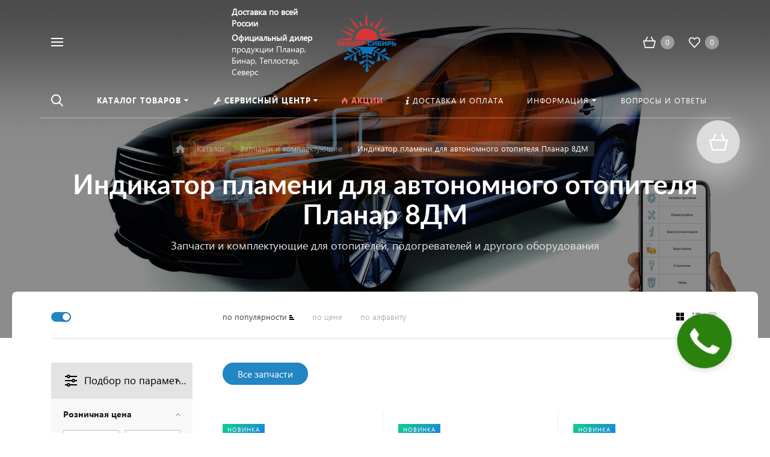

--- FILE ---
content_type: application/javascript
request_url: https://xn----7sbaf8abprpoei1m.xn--p1ai/bitrix/js/arturgolubev.phonemask/script.min.js?v=1730190257
body_size: 2320
content:
function agInputMaskLoad(t,a){t.debug&&console.log("=> pmask init: "+a),$(t.input_selectors).each(function(){var a,e,s=$(this);"Y"!=s.data("maskactive")&&(t.debug&&console.log("- Apply mask",s,"val: "+s.val()),t.clear7_js=parseInt(t.clear7_js),t.clear8_js=parseInt(t.clear8_js),s.data("clears",t.clear7_js),s.data("cleare",t.clear8_js),s.attr("inputmode","tel").attr("autocomplete","tel"),"mask_plugin"==t.lib_type&&s.attr("autocomplete","disable"),t.mask_placeholder&&s.attr("placeholder",t.mask_placeholder),t.clear8_value&&(a=s.val())&&"8"==a.substr(0,1)&&s.val("+7"+a.substr(1)),(t.clear8_js||t.clear7_js)&&s.on("input",function(a){setTimeout(function(){var a=s.val().replace(/[^+\d]/g,"");a&&(parseInt(s.data("clears"))&&"+77"==a.slice(0,3)&&s.val(""),parseInt(s.data("cleare"))&&"+78"==a.slice(0,3)&&s.val(""))},100)}),"mask_plugin"==t.lib_type?(e={onKeyPress:function(a,e,s,t){parseInt(s.data("clears"))&&2===a.replace(/\D/g,"").length&&(a=a.replace("7",""),s.val(a)),parseInt(s.data("cleare"))&&2===a.replace(/\D/g,"").length&&(a=a.replace("8",""),s.val(a))}},s.mask(t.mask_value,e)):("+"==t.mask_value.substr(0,1)&&(a=s.val())&&"+"!=a.substr(0,1)&&s.val("+"+a),a=t.mask_value,t.flex_lenght&&(a+="9{0,3}"),e={mask:a,showMaskOnHover:!1,clear7:t.clear7_js,clear8:t.clear8_js,onBeforePaste:function(a,e){a=a.replace(/\D/g,"");return e.clear7&&"7"==a.substr(0,1)||e.clear8&&"8"==a.substr(0,1)?"+7"+a.substr(1):void 0},onKeyDown:function(a,e,s,t){var l=a.key,r=a.target.value,n=0;t.clear7&&7==l&&(n=1),t.clear8&&8==l&&(n=1),n&&(""==r.replace(/\D/g,"")||t.mask.indexOf("9")>=s)&&a.preventDefault()}},s.inputmask(e),s.on("selectionchange",function(a){let e=this.selectionStart,s=this.placeholder,t=this.value,l;l=(t||s).indexOf("_"),0<l&&e>l&&this.setSelectionRange(l,l)})),s.data("maskactive","Y"))})}pMaskParamsObj.debug&&console.log("=> Phonemask debug: Selectors: "+pMaskParamsObj.input_selectors,"; Mask: "+pMaskParamsObj.mask_value,"; Placeholder: "+pMaskParamsObj.mask_placeholder),void 0!==window.frameCacheVars?BX.addCustomEvent("onFrameDataReceived",function(a){agInputMaskLoad(pMaskParamsObj,"BX composite")}):$(function(){agInputMaskLoad(pMaskParamsObj,"JQ ready")}),BX.addCustomEvent("onAjaxSuccess",function(){agInputMaskLoad(pMaskParamsObj,"BX onAjaxSuccess")}),BX.addCustomEvent("onPopupFirstShow",function(a){agInputMaskLoad(pMaskParamsObj,"BX onPopupFirstShow")}),$(document).ajaxSuccess(function(a,e,s){agInputMaskLoad(pMaskParamsObj,"JQ ajaxSuccess")});